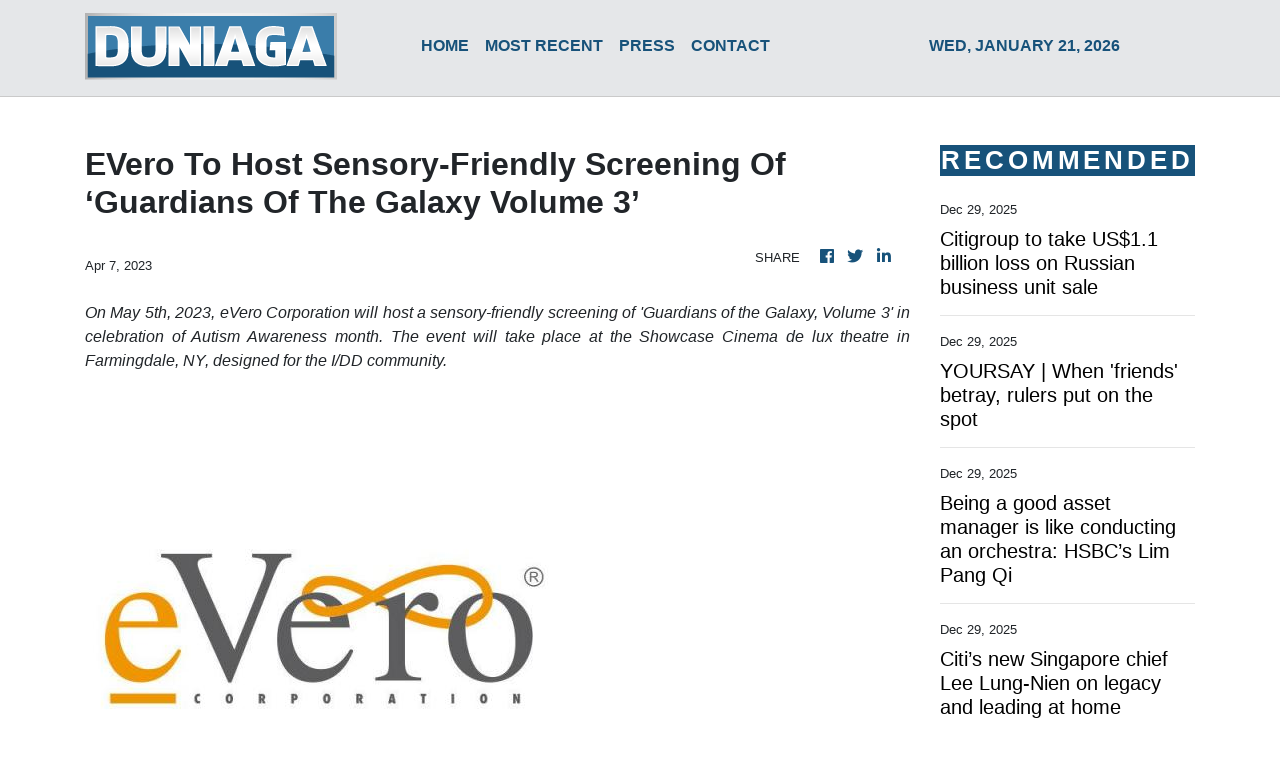

--- FILE ---
content_type: text/html; charset=utf-8
request_url: https://us-central1-vertical-news-network.cloudfunctions.net/get/fetch-include-rss
body_size: 15806
content:
[
  {
    "id": 109814465,
    "title": "Muhyiddin: I resign as Perikatan chief",
    "summary": "PETALING JAYA: Tan Sri Muhyiddin Yassin has confirmed that he is stepping down as Perikatan Nasional chief. Read full story",
    "slug": "muhyiddin-i-resign-as-perikatan-chief",
    "link": "https://www.thestar.com.my/news/nation/2025/12/30/muhyiddin-i-resign-as-perikatan-chief",
    "date_published": "2025-12-30T01:16:00.000Z",
    "images": "https://apicms.thestar.com.my/uploads/images/2025/12/30/3696284.jpg",
    "categories": "1558",
    "img_id": "0",
    "caption": "",
    "country": "Malaysia",
    "source_type": "rss",
    "source": "The Stars"
  },
  {
    "id": 109813979,
    "title": "Market remains subdued in penultimate trading day of 2025",
    "summary": "KUALA LUMPUR: The domestic market is expected to remain range-bound in the final days of 2025 trading, with a prevailing cautious sentiment amid a lack of buying catalysts. Read full story",
    "slug": "market-remains-subdued-in-penultimate-trading-day-of-2025",
    "link": "https://www.thestar.com.my/business/business-news/2025/12/30/market-remains-subdued-in-penultimate-trading-day-of-2025",
    "date_published": "2025-12-30T01:15:00.000Z",
    "images": "https://apicms.thestar.com.my/uploads/images/2025/12/30/3696282.jpg",
    "categories": "353,577,598,1155,1157,1158,1245,1941,1962",
    "img_id": "0",
    "caption": "",
    "country": "Malaysia",
    "source_type": "rss",
    "source": "The Stars"
  },
  {
    "id": 109814466,
    "title": "Muhyiddin reportedly offers to step down as Perikatan chief",
    "summary": "PETALING JAYA: There are unconfirmed reports that Tan Sri Muhyiddin Yassin has offered to step down as Perikatan Nasional chief. Read full story",
    "slug": "muhyiddin-reportedly-offers-to-step-down-as-perikatan-chief",
    "link": "https://www.thestar.com.my/news/nation/2025/12/30/muhyiddin-reportedly-offers-to-step-down-as-perikatan-chief",
    "date_published": "2025-12-30T00:39:00.000Z",
    "images": "https://apicms.thestar.com.my/uploads/images/2025/12/30/3696279.jpg",
    "categories": "1558",
    "img_id": "0",
    "caption": "",
    "country": "Malaysia",
    "source_type": "rss",
    "source": "The Stars"
  },
  {
    "id": 109813980,
    "title": "Trading ideas: Velesto, Maxis, Infomina, Awantec, Willowglen, Silver Ridge, Perdana, Hume cement, Shin Yang, D&amp;O, Powerwell, Kee Ming, Kim Loong, Crescendo",
    "summary": "KUALA LUMPUR: Here is a recap of the announcements that made headlines in Corporate Malaysia. Read full story",
    "slug": "trading-ideas-velesto-maxis-infomina-awantec-willowglen-silver-ridge-perdana-hume-cement-shin-yang-dampo-powerwell-kee-ming-kim-loong-crescendo",
    "link": "https://www.thestar.com.my/business/business-news/2025/12/30/trading-ideas-velesto-maxis-infomina-awantec-willowglen-silver-ridge-perdana-hume-cement-shin-yang-do-powerwell-kee-ming-kim-loong-crescendo",
    "date_published": "2025-12-30T00:25:00.000Z",
    "images": "https://apicms.thestar.com.my/uploads/images/2025/12/30/3696277.jpg",
    "categories": "353,577,598,1155,1157,1158,1245,1941,1962",
    "img_id": "0",
    "caption": "",
    "country": "Malaysia",
    "source_type": "rss",
    "source": "The Stars"
  },
  {
    "id": 109813981,
    "title": "Oil jumps 2% as investors weigh Ukraine talks against supply outlook",
    "summary": "OIL prices rose by more than $1 on Monday as investors weighed talks between the U.S. and Ukrainian presidents on a possible deal to end the war in Ukraine against potential oil supply disruption in the Middle East. Read full story",
    "slug": "oil-jumps-2-as-investors-weigh-ukraine-talks-against-supply-outlook",
    "link": "https://www.thestar.com.my/business/business-news/2025/12/30/oil-jumps-2-as-investors-weigh-ukraine-talks-against-supply-outlook",
    "date_published": "2025-12-30T00:22:00.000Z",
    "images": "https://apicms.thestar.com.my/uploads/images/2025/12/30/3696276.jpeg",
    "categories": "353,577,598,1155,1157,1158,1245,1941,1962",
    "img_id": "0",
    "caption": "",
    "country": "Malaysia",
    "source_type": "rss",
    "source": "The Stars"
  },
  {
    "id": 109813982,
    "title": "US stocks close below record highs, world indexes set for double-digit 2025 gains",
    "summary": "NEW YORK: U.S. stocks dipped on Monday and gold tumbled from all-time highs at the top of a holiday-shortened week. Read full story",
    "slug": "us-stocks-close-below-record-highs-world-indexes-set-for-doubledigit-2025-gains",
    "link": "https://www.thestar.com.my/business/business-news/2025/12/30/us-stocks-close-below-record-highs-world-indexes-set-for-double-digit-2025-gains",
    "date_published": "2025-12-30T00:20:00.000Z",
    "images": "https://apicms.thestar.com.my/uploads/images/2025/12/30/3696275.JPG",
    "categories": "353,577,598,1155,1157,1158,1245,1941,1962",
    "img_id": "0",
    "caption": "",
    "country": "Malaysia",
    "source_type": "rss",
    "source": "The Stars"
  },
  {
    "id": 109810134,
    "title": "Citigroup to take US$1.1 billion loss on Russian business unit sale",
    "summary": "Other lenders have also scaled back, with Goldman Sachs gaining approval earlier this year to sell its business in Russia",
    "slug": "citigroup-to-take-us11-billion-loss-on-russian-business-unit-sale",
    "link": "https://www.businesstimes.com.sg/companies-markets/banking-finance/citigroup-take-us1-1-billion-loss-russian-business-unit-sale",
    "date_published": "2025-12-29T23:34:09.000Z",
    "images": "",
    "categories": "353,577,598,1155,1157,1158,1245,1941,1962",
    "img_id": "0",
    "caption": "",
    "country": "Singapore",
    "source_type": "rss",
    "source": "The Business Times"
  },
  {
    "id": 109803219,
    "title": "YOURSAY | When 'friends' betray, rulers put on the spot",
    "summary": "'Who was behind the broker who got reps to sign SDs against then-MB?'",
    "slug": "yoursay-when-friends-betray-rulers-put-on-the-spot",
    "link": "https://www.malaysiakini.com/news/764531",
    "date_published": "2025-12-29T23:32:59.000Z",
    "images": "",
    "categories": "1558",
    "img_id": "0",
    "caption": "",
    "country": "Malaysia",
    "source_type": "rss",
    "source": "Malaysia Kini"
  },
  {
    "id": 109810136,
    "title": "Being a good asset manager is like conducting an orchestra: HSBC’s Lim Pang Qi",
    "summary": "As HSBC Asset Management’s CEO for South-east Asia and Singapore, he ensures the bank’s teams gel and tracks changes in clients’ needs",
    "slug": "being-a-good-asset-manager-is-like-conducting-an-orchestra-hsbcs-lim-pang-qi",
    "link": "https://www.businesstimes.com.sg/companies-markets/being-good-asset-manager-conducting-orchestra-hsbcs-lim-pang-qi",
    "date_published": "2025-12-29T23:00:00.000Z",
    "images": "",
    "categories": "353,577,598,1155,1157,1158,1245,1941,1962",
    "img_id": "0",
    "caption": "",
    "country": "Singapore",
    "source_type": "rss",
    "source": "The Business Times"
  },
  {
    "id": 109810135,
    "title": "Citi’s new Singapore chief Lee Lung-Nien on legacy and leading at home",
    "summary": "‘I want to be remembered as a good mentor,’ says the 35-year Citi veteran",
    "slug": "citis-new-singapore-chief-lee-lungnien-on-legacy-and-leading-at-home",
    "link": "https://www.businesstimes.com.sg/companies-markets/citis-new-singapore-chief-lee-lung-nien-legacy-and-leading-home",
    "date_published": "2025-12-29T23:00:00.000Z",
    "images": "",
    "categories": "353,577,598,1155,1157,1158,1245,1941,1962",
    "img_id": "0",
    "caption": "",
    "country": "Singapore",
    "source_type": "rss",
    "source": "The Business Times"
  },
  {
    "id": 109803220,
    "title": "Authorities warn M'sian digital assets open door to money launderers",
    "summary": "Call for stronger rules as criminals exploit crypto platforms.",
    "slug": "authorities-warn-msian-digital-assets-open-door-to-money-launderers",
    "link": "https://www.malaysiakini.com/news/764530",
    "date_published": "2025-12-29T23:00:00.000Z",
    "images": "",
    "categories": "1558",
    "img_id": "0",
    "caption": "",
    "country": "Malaysia",
    "source_type": "rss",
    "source": "Malaysia Kini"
  },
  {
    "id": 109814474,
    "title": "Segamat folk on edge after quake, rising floods",
    "summary": "SEGAMAT: A mild earthquake on Sunday morning, followed by afternoon flooding caused by heavy rain and rising river levels, left residents here and in nearby areas feeling anxious. Read full story",
    "slug": "segamat-folk-on-edge-after-quake-rising-floods",
    "link": "https://www.thestar.com.my/news/nation/2025/12/30/segamat-folk-on-edge-after-quake-rising-floods",
    "date_published": "2025-12-29T16:00:00.000Z",
    "images": "https://apicms.thestar.com.my/uploads/images/2025/12/30/3695969.jpg",
    "categories": "1558",
    "img_id": "0",
    "caption": "",
    "country": "Malaysia",
    "source_type": "rss",
    "source": "The Stars"
  },
  {
    "id": 109814473,
    "title": "Orang Asli families opt for hilltop shelters to escape deluge",
    "summary": "GUA MUSANG: Some 200 Orang Asli from 30 families in Kampung Pasir Linggi, Pos Lebir, here have chosen not to return to their homes, even though the floods in their area fully receded last month Read full story",
    "slug": "orang-asli-families-opt-for-hilltop-shelters-to-escape-deluge",
    "link": "https://www.thestar.com.my/news/nation/2025/12/30/orang-asli-families-opt-for-hilltop-shelters-to-escape-deluge",
    "date_published": "2025-12-29T16:00:00.000Z",
    "images": "https://cdn.thestar.com.my/Themes/img/tsol-default-image2023.png",
    "categories": "1558",
    "img_id": "0",
    "caption": "",
    "country": "Malaysia",
    "source_type": "rss",
    "source": "The Stars"
  },
  {
    "id": 109814472,
    "title": "Monsoon to lash from Jan 1 to 5",
    "summary": "KUALA LUMPUR: The Malaysian Meteorological Department (MetMalaysia) has forecast a monsoon surge affecting the country from Jan 1 to 5. Read full story",
    "slug": "monsoon-to-lash-from-jan-1-to-5",
    "link": "https://www.thestar.com.my/news/nation/2025/12/30/monsoon-to-lash-from-jan-1-to-5",
    "date_published": "2025-12-29T16:00:00.000Z",
    "images": "https://cdn.thestar.com.my/Themes/img/tsol-default-image2023.png",
    "categories": "1558",
    "img_id": "0",
    "caption": "",
    "country": "Malaysia",
    "source_type": "rss",
    "source": "The Stars"
  },
  {
    "id": 109814471,
    "title": "MMA warns against dangers of ‘Dr’ title misuse ",
    "summary": "PETALING JAYA: The use of the title \"Dr\" must not mislead the public into believing a person is legally qualified or authorised to practise medicine, says the Malaysian Medical Association (MMA). Read full story",
    "slug": "mma-warns-againstdangers-ofdr-title-misuse",
    "link": "https://www.thestar.com.my/news/nation/2025/12/30/mma-warns-againstdangers-ofdr-title-misuse",
    "date_published": "2025-12-29T16:00:00.000Z",
    "images": "https://cdn.thestar.com.my/Themes/img/tsol-default-image2023.png",
    "categories": "1558",
    "img_id": "0",
    "caption": "",
    "country": "Malaysia",
    "source_type": "rss",
    "source": "The Stars"
  },
  {
    "id": 109814470,
    "title": "Milestones for water and energy sectors",
    "summary": "KUALA LUMPUR: Significant achievements have been made in strengthening the country's water and energy sectors over the 2024-2025 period, it was revealed. Read full story",
    "slug": "milestones-for-water-and-energy-sectors",
    "link": "https://www.thestar.com.my/news/nation/2025/12/30/milestones-for-water-and-energy-sectors",
    "date_published": "2025-12-29T16:00:00.000Z",
    "images": "https://apicms.thestar.com.my/uploads/images/2025/12/30/3696266.jpg",
    "categories": "1558",
    "img_id": "0",
    "caption": "",
    "country": "Malaysia",
    "source_type": "rss",
    "source": "The Stars"
  },
  {
    "id": 109814469,
    "title": "All-state tour for youth and sports",
    "summary": "ALOR SETAR: Youth and Sports Minister Dr Mohammed Taufiq Johari will tour all states to monitor and assess needs to strengthen grassroots youth and sports development. Read full story",
    "slug": "allstate-tour-for-youth-and-sports",
    "link": "https://www.thestar.com.my/news/nation/2025/12/30/all-state-tour-for-youth-and-sports",
    "date_published": "2025-12-29T16:00:00.000Z",
    "images": "https://apicms.thestar.com.my/uploads/images/2025/12/30/3695978.JPG",
    "categories": "1558",
    "img_id": "0",
    "caption": "",
    "country": "Malaysia",
    "source_type": "rss",
    "source": "The Stars"
  },
  {
    "id": 109814468,
    "title": "FROM DREAMS TO CAREERS",
    "summary": "FOR Angeliana Ubau Anak Winston Tachil, the dream of studying overseas once felt out of reach. Read full story",
    "slug": "from-dreams-to-careers",
    "link": "https://www.thestar.com.my/news/nation/2025/12/30/from-dreams-to-careers",
    "date_published": "2025-12-29T16:00:00.000Z",
    "images": "https://apicms.thestar.com.my/uploads/images/2025/12/30/3695919.jpg",
    "categories": "1558",
    "img_id": "0",
    "caption": "",
    "country": "Malaysia",
    "source_type": "rss",
    "source": "The Stars"
  },
  {
    "id": 109814467,
    "title": "Lanterns light up Putrajaya",
    "summary": "Organisers set up dazzling decorations for this year's celebration. Read full story",
    "slug": "lanterns-light-up-putrajaya",
    "link": "https://www.thestar.com.my/news/nation/2025/12/30/lanterns-light-up-putrajaya",
    "date_published": "2025-12-29T16:00:00.000Z",
    "images": "https://apicms.thestar.com.my/uploads/images/2025/12/30/3695692.JPG",
    "categories": "1558",
    "img_id": "0",
    "caption": "",
    "country": "Malaysia",
    "source_type": "rss",
    "source": "The Stars"
  },
  {
    "id": 109803213,
    "title": "55 vehicles worth RM7.12mil seized in Labuan",
    "summary": "LABUAN: The Customs Department here seized 55 vehicles worth RM7.12mil following a series of enforcement operations in Sabah and Sarawak from January to Dec 29 this year. Read full story",
    "slug": "55-vehicles-worth-rm712milseized-in-labuan",
    "link": "https://www.thestar.com.my/news/nation/2025/12/30/55-vehicles-worth-rm712milseized-in-labuan",
    "date_published": "2025-12-29T16:00:00.000Z",
    "images": "https://apicms.thestar.com.my/uploads/images/2025/12/30/3696216.jpg",
    "categories": "1558",
    "img_id": "0",
    "caption": "",
    "country": "Malaysia",
    "source_type": "rss",
    "source": "The Stars"
  },
  {
    "id": 109803212,
    "title": "‘Addiction to drugs affects all levels of society’",
    "summary": "KOTA BARU: The perception that drug addiction affects only the poor or underprivileged is inaccurate, says the Kelantan National Association for the Prevention of Drug Abuse. Read full story",
    "slug": "addiction-to-drugs-affects-all-levels-of-society",
    "link": "https://www.thestar.com.my/news/nation/2025/12/30/addiction-to-drugs-affects-all-levels-of-society",
    "date_published": "2025-12-29T16:00:00.000Z",
    "images": "https://cdn.thestar.com.my/Themes/img/tsol-default-image2023.png",
    "categories": "1558",
    "img_id": "0",
    "caption": "",
    "country": "Malaysia",
    "source_type": "rss",
    "source": "The Stars"
  },
  {
    "id": 109803211,
    "title": "Gurney Bridge – a sight to behold",
    "summary": "GEORGE TOWN: It's a sight previously unseen unless you were on a boat at sea. Read full story",
    "slug": "gurney-bridge-a-sight-to-behold",
    "link": "https://www.thestar.com.my/news/nation/2025/12/30/gurney-bridge---a-sight-to-behold",
    "date_published": "2025-12-29T16:00:00.000Z",
    "images": "https://apicms.thestar.com.my/uploads/images/2025/12/30/3695961.jpg",
    "categories": "1558",
    "img_id": "0",
    "caption": "",
    "country": "Malaysia",
    "source_type": "rss",
    "source": "The Stars"
  },
  {
    "id": 109803210,
    "title": "Nurse’s sacrifice brings hope to sick nephew",
    "summary": "A NURSE in Johor Baru has volunteered to donate part of her liver to save her eight-year-old nephew, who suffers from a rare liver disease. Read full story",
    "slug": "nurses-sacrifice-brings-hope-to-sick-nephew",
    "link": "https://www.thestar.com.my/news/nation/2025/12/30/nurses-sacrifice-brings-hope-to-sick-nephew",
    "date_published": "2025-12-29T16:00:00.000Z",
    "images": "https://apicms.thestar.com.my/uploads/images/2025/12/30/3696225.jpg",
    "categories": "1558",
    "img_id": "0",
    "caption": "",
    "country": "Malaysia",
    "source_type": "rss",
    "source": "The Stars"
  },
  {
    "id": 109803209,
    "title": "‘Durian tsunami’ sees big drop in musang king prices",
    "summary": "THE price of musang king durian in Malaysia has fallen to a 10-year low at just about RM10 per kg, causing orchard owners to suffer losses this month, reported Sin Chew Daily. Read full story",
    "slug": "durian-tsunami-sees-big-drop-in-musang-king-prices",
    "link": "https://www.thestar.com.my/news/nation/2025/12/30/durian-tsunami-sees-big-drop-in-musang-king-prices",
    "date_published": "2025-12-29T16:00:00.000Z",
    "images": "https://apicms.thestar.com.my/uploads/images/2025/12/30/3696228.jpg",
    "categories": "1558",
    "img_id": "0",
    "caption": "",
    "country": "Malaysia",
    "source_type": "rss",
    "source": "The Stars"
  },
  {
    "id": 109803208,
    "title": "85 temples facing land, legal issues",
    "summary": "SOME 85 Hindu temples are facing land and legal issues in Johor Baru, Malaysia Nanban reported. Read full story",
    "slug": "85-temples-facing-land-legal-issues",
    "link": "https://www.thestar.com.my/news/nation/2025/12/30/85-temples-facing-land-legal-issues",
    "date_published": "2025-12-29T16:00:00.000Z",
    "images": "https://apicms.thestar.com.my/uploads/images/2025/12/30/3696229.jpg",
    "categories": "1558",
    "img_id": "0",
    "caption": "",
    "country": "Malaysia",
    "source_type": "rss",
    "source": "The Stars"
  },
  {
    "id": 109803207,
    "title": "One dead, one hurt in m-cycle and cow collision",
    "summary": "JASIN: A motorcyclist was killed, and another was injured after their motorcycles collided with a cow on the Alor Gajah-Melaka Tengah-Jasin (AMJ) Highway at Serkam. Read full story",
    "slug": "one-dead-one-hurt-in-mcycle-and-cow-collision",
    "link": "https://www.thestar.com.my/news/nation/2025/12/30/one-dead-one-hurt-in-m-cycle-and-cow-collision",
    "date_published": "2025-12-29T16:00:00.000Z",
    "images": "https://apicms.thestar.com.my/uploads/images/2025/12/30/3696242.jpg",
    "categories": "1558",
    "img_id": "0",
    "caption": "",
    "country": "Malaysia",
    "source_type": "rss",
    "source": "The Stars"
  },
  {
    "id": 109803206,
    "title": "One man’s debt is another man’s pain of red paint",
    "summary": "JOHOR BARU: A technician's home and cars were splashed with red paint by loan sharks who harassed him for debts owed by a previous homeowner. Read full story",
    "slug": "one-mans-debt-is-another-mans-pain-of-red-paint",
    "link": "https://www.thestar.com.my/news/nation/2025/12/30/one-mans-debt-is-another-mans-pain-of-red-paint",
    "date_published": "2025-12-29T16:00:00.000Z",
    "images": "https://apicms.thestar.com.my/uploads/images/2025/12/30/3696245.jpg",
    "categories": "1558",
    "img_id": "0",
    "caption": "",
    "country": "Malaysia",
    "source_type": "rss",
    "source": "The Stars"
  },
  {
    "id": 109803205,
    "title": "Red flag over fast car and fast cash",
    "summary": "PETALING JAYA: Graft busters have summoned a former minister on suspicion of receiving a RM5mil bribe and a Lamborghini. Read full story",
    "slug": "red-flag-over-fast-car-and-fast-cash",
    "link": "https://www.thestar.com.my/news/nation/2025/12/30/red-flag-over-fast-car-and-fast-cash",
    "date_published": "2025-12-29T16:00:00.000Z",
    "images": "https://apicms.thestar.com.my/uploads/images/2025/12/30/3696246.jpg",
    "categories": "1558",
    "img_id": "0",
    "caption": "",
    "country": "Malaysia",
    "source_type": "rss",
    "source": "The Stars"
  },
  {
    "id": 109803204,
    "title": "MACC seizes luxury items from senior army officer’s home",
    "summary": "PETALING JAYA:  Several high-value items, including luxury watches and handbags, were seized following searches at the Malaysian Army office and a senior military officer's residence. Read full story",
    "slug": "macc-seizes-luxury-items-from-senior-army-officers-home",
    "link": "https://www.thestar.com.my/news/nation/2025/12/30/macc-seizes-luxury-items-from-senior-army-officers-home",
    "date_published": "2025-12-29T16:00:00.000Z",
    "images": "https://apicms.thestar.com.my/uploads/images/2025/12/30/3696247.jpg",
    "categories": "1558",
    "img_id": "0",
    "caption": "",
    "country": "Malaysia",
    "source_type": "rss",
    "source": "The Stars"
  },
  {
    "id": 109802743,
    "title": "eCommerce service quality to bolster growth ",
    "summary": "KUALA LUMPUR: Malaysia's eCommerce sector remains resilient despite shifting consumer behaviour and global economic uncertainty, with the next phase of growth expected to focus more on execution than expansion, particularly in providing consistent, affordable, and reliable services. Read full story",
    "slug": "ecommerce-service-quality-to-bolster-growth",
    "link": "https://www.thestar.com.my/business/business-news/2025/12/30/ecommerce-service-quality-to-bolster-growth",
    "date_published": "2025-12-29T16:00:00.000Z",
    "images": "https://apicms.thestar.com.my/uploads/images/2025/12/30/3696226.jpg",
    "categories": "353,577,598,1155,1157,1158,1245,1941,1962",
    "img_id": "0",
    "caption": "",
    "country": "Malaysia",
    "source_type": "rss",
    "source": "The Stars"
  },
  {
    "id": 109802742,
    "title": "China’s solar additions rise to six-month high",
    "summary": "BEIJING: China's solar installations in November surged to the highest in six months, extending an end-of-year recovery. Read full story",
    "slug": "chinas-solar-additions-rise-to-sixmonth-high",
    "link": "https://www.thestar.com.my/business/business-news/2025/12/30/chinas-solar-additions-rise-to-six-month-high",
    "date_published": "2025-12-29T16:00:00.000Z",
    "images": "https://apicms.thestar.com.my/uploads/images/2025/12/30/3696224.jpeg",
    "categories": "353,577,598,1155,1157,1158,1245,1941,1962",
    "img_id": "0",
    "caption": "",
    "country": "Malaysia",
    "source_type": "rss",
    "source": "The Stars"
  },
  {
    "id": 109802741,
    "title": "EV slowdown to hit China lithium batteries",
    "summary": "SHANGHAI: Demand for Chinese lithium batteries will likely slump in early 2026 due to an expected tumble in domestic electric vehicle (EV) sales and slowing battery exports, the secretary general of China's passenger car association says. Read full story",
    "slug": "ev-slowdown-to-hit-china-lithium-batteries",
    "link": "https://www.thestar.com.my/business/business-news/2025/12/30/ev-slowdown-to-hit-china-lithium-batteries",
    "date_published": "2025-12-29T16:00:00.000Z",
    "images": "https://apicms.thestar.com.my/uploads/images/2025/12/30/3696222.jpg",
    "categories": "353,577,598,1155,1157,1158,1245,1941,1962",
    "img_id": "0",
    "caption": "",
    "country": "Malaysia",
    "source_type": "rss",
    "source": "The Stars"
  },
  {
    "id": 109802740,
    "title": "From Glencore trader to Indonesia’s nickel king",
    "summary": "JAKARTA: He's the biggest trader in the world's top producer of nickel, a metal that's powering the shift to batteries and electric cars. Read full story",
    "slug": "from-glencore-trader-to-indonesias-nickel-king",
    "link": "https://www.thestar.com.my/business/business-news/2025/12/30/from-glencore-trader-to-indonesias-nickel-king",
    "date_published": "2025-12-29T16:00:00.000Z",
    "images": "https://apicms.thestar.com.my/uploads/images/2025/12/30/3695902.jpeg",
    "categories": "353,577,598,1155,1157,1158,1245,1941,1962",
    "img_id": "0",
    "caption": "",
    "country": "Malaysia",
    "source_type": "rss",
    "source": "The Stars"
  },
  {
    "id": 109802739,
    "title": "A look back at the  11 big trades of 2025",
    "summary": "NEW YORK: It was another year of high conviction bets – and fast reversals. Read full story",
    "slug": "a-look-back-at-the-11-big-trades-of-2025",
    "link": "https://www.thestar.com.my/business/business-news/2025/12/30/a-look-back-at-the-11-big-trades-of-2025",
    "date_published": "2025-12-29T16:00:00.000Z",
    "images": "https://apicms.thestar.com.my/uploads/images/2025/12/30/3695900.jpg",
    "categories": "353,577,598,1155,1157,1158,1245,1941,1962",
    "img_id": "0",
    "caption": "",
    "country": "Malaysia",
    "source_type": "rss",
    "source": "The Stars"
  },
  {
    "id": 109802738,
    "title": "Louis Gerstner, CEO credited with turning around IBM, dies at 83",
    "summary": "NEW YORK: Louis Gerstner, who took over International Business Machines (IBM) Corp when it was on its deathbed and resuscitated it as a technology industry leader, died Saturday. He was 83. Read full story",
    "slug": "louis-gerstner-ceo-credited-with-turning-around-ibm-dies-at-83",
    "link": "https://www.thestar.com.my/business/business-news/2025/12/30/louis-gerstner-ceo-credited-with-turning-around-ibm-dies-at-83",
    "date_published": "2025-12-29T16:00:00.000Z",
    "images": "https://apicms.thestar.com.my/uploads/images/2025/12/30/3696218.jpg",
    "categories": "353,577,598,1155,1157,1158,1245,1941,1962",
    "img_id": "0",
    "caption": "",
    "country": "Malaysia",
    "source_type": "rss",
    "source": "The Stars"
  },
  {
    "id": 109802737,
    "title": "Wall Street’s old guard takes control of rivalry",
    "summary": "NEW YORK: The head of a giant Wall Street bank was dining with a buy-side rival when the investor casually called banks \"utilities\". Read full story",
    "slug": "wall-streets-old-guard-takes-control-of-rivalry",
    "link": "https://www.thestar.com.my/business/business-news/2025/12/30/wall-streets-old-guard-takes-control-of-rivalry",
    "date_published": "2025-12-29T16:00:00.000Z",
    "images": "https://apicms.thestar.com.my/uploads/images/2025/12/30/3695898.JPG",
    "categories": "353,577,598,1155,1157,1158,1245,1941,1962",
    "img_id": "0",
    "caption": "",
    "country": "Malaysia",
    "source_type": "rss",
    "source": "The Stars"
  },
  {
    "id": 109802736,
    "title": "Inside Beijing’s bid to tame the global iron ore market",
    "summary": "CHINA'S state iron ore buyer is using increasingly hardball tactics against mining giants such as BHP to tighten its grip on the US$132bil seaborne market and extract better terms for steel mills, just as a giant new source of supply is set to strengthen its hand. Read full story",
    "slug": "inside-beijings-bid-to-tame-the-global-iron-ore-market",
    "link": "https://www.thestar.com.my/business/business-news/2025/12/30/inside-beijings-bid-to-tame-the-global-iron-ore-market",
    "date_published": "2025-12-29T16:00:00.000Z",
    "images": "https://apicms.thestar.com.my/uploads/images/2025/12/30/3696217.jpg",
    "categories": "353,577,598,1155,1157,1158,1245,1941,1962",
    "img_id": "0",
    "caption": "",
    "country": "Malaysia",
    "source_type": "rss",
    "source": "The Stars"
  },
  {
    "id": 109802735,
    "title": "Investors are flying blind into the ‘golden age’",
    "summary": "TEN years ago I praised a book by Mervyn King, former governor of the Bank of England, on the subject of \"radical uncertainty.\" Back then, I agreed with King that radical uncertainty – the kind that statistical analysis can't deal with – was a pressing issue for financial regulators. Read full story",
    "slug": "investors-are-flying-blind-into-the-golden-age",
    "link": "https://www.thestar.com.my/business/business-news/2025/12/30/investors-are-flying-blind-into-the-golden-age",
    "date_published": "2025-12-29T16:00:00.000Z",
    "images": "https://apicms.thestar.com.my/uploads/images/2025/12/30/3696213.JPG",
    "categories": "353,577,598,1155,1157,1158,1245,1941,1962",
    "img_id": "0",
    "caption": "",
    "country": "Malaysia",
    "source_type": "rss",
    "source": "The Stars"
  },
  {
    "id": 109802734,
    "title": "Hong Leong Industries aims for continuing growth",
    "summary": "PETALING JAYA: Hong Leong Industries Bhd (HLIB) is preparing to commission a new automated tile production line next year, says its chairman Datuk Kwek Leng San. Read full story",
    "slug": "hong-leong-industries-aims-for-continuing-growth",
    "link": "https://www.thestar.com.my/business/business-news/2025/12/30/hong-leong-industries-aims-for-continuing-growth",
    "date_published": "2025-12-29T16:00:00.000Z",
    "images": "https://apicms.thestar.com.my/uploads/images/2025/12/30/3696209.JPG",
    "categories": "353,577,598,1155,1157,1158,1245,1941,1962",
    "img_id": "0",
    "caption": "",
    "country": "Malaysia",
    "source_type": "rss",
    "source": "The Stars"
  },
  {
    "id": 109763076,
    "title": "Kertau-Kuala Wau road in Chenor temporarily closed to heave vehicles due to sinkhole, say cops",
    "summary": "KUANTAN: The Kertau-Kuala Wau road in Chenor, near Maran has been temporarily closed to heavy vehicles following a sinkhole incident at Kampung Peijing, Chenor, on Monday (Dec 29). Read full story",
    "slug": "kertaukuala-wau-road-in-chenor-temporarily-closed-to-heave-vehicles-due-to-sinkhole-say-cops",
    "link": "https://www.thestar.com.my/news/nation/2025/12/29/kertau-kuala-wau-road-in-chenor-temporarily-closed-to-heave-vehicles-due-to-sinkhole-say-cops",
    "date_published": "2025-12-29T14:13:00.000Z",
    "images": "https://apicms.thestar.com.my/uploads/images/2025/12/29/3695779.jpg",
    "categories": "1558",
    "img_id": "0",
    "caption": "",
    "country": "Malaysia",
    "source_type": "rss",
    "source": "The Stars"
  },
  {
    "id": 109763077,
    "title": "Malaysia&#039;s Asean chairmanship strengthened regional unity amid global uncertainty, says Anwar",
    "summary": "KUALA LUMPUR: Malaysia assumed the Asean chair at a time when the world was gripped by anxiety and uncertainty, yet the region chose to remain anchored in the spirit of togetherness, dialogue and mutual respect, says Datuk Seri Anwar Ibrahim. Read full story",
    "slug": "malaysia039s-asean-chairmanship-strengthened-regional-unity-amid-global-uncertainty-says-anwar",
    "link": "https://www.thestar.com.my/news/nation/2025/12/29/malaysia039s-asean-chairmanship-strengthened-regional-unity-amid-global-uncertainty-says-anwar",
    "date_published": "2025-12-29T13:55:00.000Z",
    "images": "https://apicms.thestar.com.my/uploads/images/2025/12/29/3695764.jpg",
    "categories": "1558",
    "img_id": "0",
    "caption": "",
    "country": "Malaysia",
    "source_type": "rss",
    "source": "The Stars"
  },
  {
    "id": 109754043,
    "title": "SAR op for missing angler suspended, to resume if new leads emerge",
    "summary": "BUKIT MERTAJAM: The search and rescue (SAR) operation for a man reported missing while fishing near Jalan Ban Sungai Belanak, Juru, here since Saturday (Dec 27) has been suspended pending new leads. Read full story",
    "slug": "sar-op-for-missing-angler-suspended-to-resume-if-new-leads-emerge",
    "link": "https://www.thestar.com.my/news/nation/2025/12/29/sar-op-for-missing-angler-suspended-to-resume-if-new-leads-emerge",
    "date_published": "2025-12-29T13:42:00.000Z",
    "images": "https://apicms.thestar.com.my/uploads/images/2025/12/29/3695758.jpg",
    "categories": "1558",
    "img_id": "0",
    "caption": "",
    "country": "Malaysia",
    "source_type": "rss",
    "source": "The Stars"
  },
  {
    "id": 109754044,
    "title": "Two Ipoh fires raze six flats, four terrace houses",
    "summary": "IPOH: Two separate fires broke out here within a single day on Monday (Dec 29) destroying several homes and leaving multiple families affected, though no casualties were reported in either incident. Read full story",
    "slug": "two-ipoh-fires-raze-six-flats-four-terrace-houses",
    "link": "https://www.thestar.com.my/news/nation/2025/12/29/two-ipoh-fires-raze-six-flats-four-terrace-houses",
    "date_published": "2025-12-29T13:16:00.000Z",
    "images": "https://apicms.thestar.com.my/uploads/images/2025/12/29/3695719.png",
    "categories": "1558",
    "img_id": "0",
    "caption": "",
    "country": "Malaysia",
    "source_type": "rss",
    "source": "The Stars"
  },
  {
    "id": 109758513,
    "title": "Six drivers to be charged over speeding involving heavy commercial vehicles in Singapore",
    "summary": "Offenders, including drivers of buses and cement mixers, were caught between August and October this year",
    "slug": "six-drivers-to-be-charged-over-speeding-involving-heavy-commercial-vehicles-in-singapore",
    "link": "https://www.businesstimes.com.sg/singapore/six-drivers-be-charged-over-speeding-involving-heavy-commercial-vehicles-singapore",
    "date_published": "2025-12-29T13:12:30.000Z",
    "images": "",
    "categories": "1558",
    "img_id": "0",
    "caption": "",
    "country": "Singapore",
    "source_type": "rss",
    "source": "The Business Times"
  },
  {
    "id": 109754045,
    "title": "Ex-minister spends seven hours giving statement to MACC over alleged RM5mil bribe, supercar",
    "summary": "PUTRAJAYA: A former minister suspected of being linked to corruption relating to billboard projects and land transfers spent more than seven hours giving his statement to the Malaysian Anti-Corruption Commission (MACC) on Monday (Dec 29), Sinar Harian reports. Read full story",
    "slug": "exminister-spends-seven-hours-giving-statement-to-macc-over-alleged-rm5mil-bribe-supercar",
    "link": "https://www.thestar.com.my/news/nation/2025/12/29/ex-minister-spends-seven-hours-giving-statement-to-macc-over-alleged-rm5mil-bribe-supercar",
    "date_published": "2025-12-29T12:42:00.000Z",
    "images": "https://apicms.thestar.com.my/uploads/images/2025/12/29/3695607.jpg",
    "categories": "1558",
    "img_id": "0",
    "caption": "",
    "country": "Malaysia",
    "source_type": "rss",
    "source": "The Stars"
  },
  {
    "id": 109754046,
    "title": "Storm warning: Thunderstorms, heavy rain expected in six states, one FT until 10pm",
    "summary": "KUALA LUMPUR: The Malaysian Meteorological Department (MetMalaysia) has issued a weather warning, with thunderstorms and heavy rain forecast in six states and the Federal Territory of Labuan until 10pm Monday (Dec 29). Read full story",
    "slug": "storm-warning-thunderstorms-heavy-rain-expected-in-six-states-one-ft-until-10pm",
    "link": "https://www.thestar.com.my/news/nation/2025/12/29/storm-warning-thunderstorms-heavy-rain-expected-in-six-states-one-ft-until-10pm",
    "date_published": "2025-12-29T12:07:00.000Z",
    "images": "https://apicms.thestar.com.my/uploads/images/2025/12/29/3695574.jpeg",
    "categories": "1558",
    "img_id": "0",
    "caption": "",
    "country": "Malaysia",
    "source_type": "rss",
    "source": "The Stars"
  },
  {
    "id": 109743303,
    "title": "Hume Cement appoints William Tan as group managing director",
    "summary": "KUALA LUMPUR: Hume Cement Industries Bhd has appointed William Tan Kok Siang as its group managing director, effective Jan 1, 2026. Read full story",
    "slug": "hume-cement-appoints-william-tan-as-group-managing-director",
    "link": "https://www.thestar.com.my/business/business-news/2025/12/29/hume-cement-appoints-william-tan-as-group-managing-director",
    "date_published": "2025-12-29T11:26:00.000Z",
    "images": "https://apicms.thestar.com.my/uploads/images/2025/12/29/3695527.JPG",
    "categories": "353,577,598,1155,1157,1158,1245,1941,1962",
    "img_id": "0",
    "caption": "",
    "country": "Malaysia",
    "source_type": "rss",
    "source": "The Stars"
  },
  {
    "id": 109743304,
    "title": "COP30: TNB a critical enabler to advance regional energy cooperation via Asean power grid",
    "summary": "KUALA LUMPUR: As one of the key utilities within the ASEAN Power Grid (APG) initiative, Tenaga Nasional Bhd (TNB) will remain as a critical enabler of ASEAN's shared energy transition, positioning cross-border interconnection as a vital driver of regional energy integration. Read full story",
    "slug": "cop30-tnb-a-critical-enabler-to-advance-regional-energy-cooperation-via-asean-power-grid",
    "link": "https://www.thestar.com.my/business/business-news/2025/12/29/cop30-tnb-a-critical-enabler-to-advance-regional-energy-cooperation-via-asean-power-grid",
    "date_published": "2025-12-29T11:24:00.000Z",
    "images": "https://apicms.thestar.com.my/uploads/images/2025/12/29/3695520.jpg",
    "categories": "353,577,598,1155,1157,1158,1245,1941,1962",
    "img_id": "0",
    "caption": "",
    "country": "Malaysia",
    "source_type": "rss",
    "source": "The Stars"
  },
  {
    "id": 109743782,
    "title": "MACC probes ex-minister over RM5m bribe, Lamborghini",
    "summary": "Politician in question reportedly served as a minister before the pandemic.",
    "slug": "macc-probes-exminister-over-rm5m-bribe-lamborghini",
    "link": "https://www.malaysiakini.com/news/764522",
    "date_published": "2025-12-29T10:49:38.000Z",
    "images": "",
    "categories": "1558",
    "img_id": "0",
    "caption": "",
    "country": "Malaysia",
    "source_type": "rss",
    "source": "Malaysia Kini"
  },
  {
    "id": 109743774,
    "title": "Man attacks ex-wife, daughter after fight over alimony",
    "summary": "GOMBAK: A man allegedly attacked his ex-wife and daughter after a fight over alimony money. Read full story",
    "slug": "man-attacks-exwife-daughter-after-fight-over-alimony",
    "link": "https://www.thestar.com.my/news/nation/2025/12/29/man-attacks-ex-wife-daughter-after-fight-over-alimony",
    "date_published": "2025-12-29T10:49:00.000Z",
    "images": "https://apicms.thestar.com.my/uploads/images/2025/12/29/3695504.jpg",
    "categories": "1558",
    "img_id": "0",
    "caption": "",
    "country": "Malaysia",
    "source_type": "rss",
    "source": "The Stars"
  },
  {
    "id": 109743305,
    "title": "Ringgit ends slightly lower vs greenback on Fed rate outlook caution",
    "summary": "KUALA LUMPUR: The ringgit ended marginally lower against the US dollar and other major currencies on Monday as traders and investors remained cautious ahead of the United States Federal Reserve (US Fed) interest rate outlook for next year. Read full story",
    "slug": "ringgit-ends-slightly-lower-vs-greenback-on-fed-rate-outlook-caution",
    "link": "https://www.thestar.com.my/business/business-news/2025/12/29/ringgit-ends-slightly-lower-vs-greenback-on-fed-rate-outlook-caution",
    "date_published": "2025-12-29T10:42:00.000Z",
    "images": "https://apicms.thestar.com.my/uploads/images/2025/12/29/3695496.jpg",
    "categories": "353,577,598,1155,1157,1158,1245,1941,1962",
    "img_id": "0",
    "caption": "",
    "country": "Malaysia",
    "source_type": "rss",
    "source": "The Stars"
  },
  {
    "id": 109743306,
    "title": "Powerwell to expand into East Malaysia via strategic M&amp;A",
    "summary": "KUALA LUMPUR: Powerwell Holdings Bhd is set to expand into East Malaysia via the proposed acquisition of 49% stakes in Tenaga Kenari Sdn Bhd and Tenaga Kenari Marketing Sdn Bhd, for a combined purchase consideration of RM16.7mil.  Read full story",
    "slug": "powerwell-to-expand-into-east-malaysia-via-strategic-mampa",
    "link": "https://www.thestar.com.my/business/business-news/2025/12/29/powerwell-to-expand-into-east-malaysia-via-strategic-ma",
    "date_published": "2025-12-29T10:41:00.000Z",
    "images": "https://apicms.thestar.com.my/uploads/images/2025/12/29/3695495.jpg",
    "categories": "353,577,598,1155,1157,1158,1245,1941,1962",
    "img_id": "0",
    "caption": "",
    "country": "Malaysia",
    "source_type": "rss",
    "source": "The Stars"
  },
  {
    "id": 109743775,
    "title": "Floods: Pahang hit again, Johor see rise in evacuees",
    "summary": "KUALA LUMPUR: Floods hit Pahang again on Monday (Dec 29) following continuous heavy rain in Rompin while the number of flood victims in Segamat, Johor rose as of 4pm Monday. Read full story",
    "slug": "floods-pahang-hit-again-johor-see-rise-in-evacuees",
    "link": "https://www.thestar.com.my/news/nation/2025/12/29/floods-pahang-hit-again-johor-see-rise-in-evacuees",
    "date_published": "2025-12-29T10:33:00.000Z",
    "images": "https://apicms.thestar.com.my/uploads/images/2025/12/29/3695490.jpg",
    "categories": "1558",
    "img_id": "0",
    "caption": "",
    "country": "Malaysia",
    "source_type": "rss",
    "source": "The Stars"
  },
  {
    "id": 109743307,
    "title": "Bursa Malaysia&#039;s key index ends higher near 16-month peak",
    "summary": "KUALA LUMPUR: Bursa Malaysia's key index recovered from intraday losses to close 0.23 per cent higher on Monday, edging closer to a 16-month peak amid steady institutional demand. Read full story",
    "slug": "bursa-malaysia039s-key-index-ends-higher-near-16month-peak",
    "link": "https://www.thestar.com.my/business/business-news/2025/12/29/bursa-malaysia039s-key-index-ends-firmer-hits-new-16-month-high",
    "date_published": "2025-12-29T10:24:00.000Z",
    "images": "https://apicms.thestar.com.my/uploads/images/2025/12/29/3695480.jpg",
    "categories": "353,577,598,1155,1157,1158,1245,1941,1962",
    "img_id": "0",
    "caption": "",
    "country": "Malaysia",
    "source_type": "rss",
    "source": "The Stars"
  },
  {
    "id": 109743308,
    "title": "Velesto unit disposes of entire stake in Velesto Workover for RM16.5mil",
    "summary": "KUALA LUMPUR: Velesto Energy Bhd said its wholly-owned subsidiary Velesto Malaysian Ventures Sdn Bhd has entered into a Share Sale Agreement (SSA) with Enviros Survey & Consultancy Sdn Bhd to dispose of its entire equity interest in Velesto Workover Sdn Bhd (VWSB) for RM16.5mil cash.  Read full story",
    "slug": "velesto-unit-disposes-of-entire-stake-in-velesto-workover-for-rm165mil",
    "link": "https://www.thestar.com.my/business/business-news/2025/12/29/velesto-unit-disposes-of-entire-stake-in-velesto-workover-for-rm165mil",
    "date_published": "2025-12-29T10:22:00.000Z",
    "images": "https://apicms.thestar.com.my/uploads/images/2025/12/29/3695465.jpeg",
    "categories": "353,577,598,1155,1157,1158,1245,1941,1962",
    "img_id": "0",
    "caption": "",
    "country": "Malaysia",
    "source_type": "rss",
    "source": "The Stars"
  },
  {
    "id": 109743309,
    "title": "Kim Loong anticipates satisfactory FY26 performance",
    "summary": "KUALA LUMPUR: Kim Loong Resources Bhd is expecting a satisfactory performance as it enters the final quarter of its financial year. Read full story",
    "slug": "kim-loong-anticipates-satisfactory-fy26-performance",
    "link": "https://www.thestar.com.my/business/business-news/2025/12/29/kim-loong-anticipates-satisfactory-fy26-performance",
    "date_published": "2025-12-29T10:18:00.000Z",
    "images": "https://apicms.thestar.com.my/uploads/images/2025/12/29/3695460.jpeg",
    "categories": "353,577,598,1155,1157,1158,1245,1941,1962",
    "img_id": "0",
    "caption": "",
    "country": "Malaysia",
    "source_type": "rss",
    "source": "The Stars"
  },
  {
    "id": 109743777,
    "title": "Police record 18 witness statements over Nilai explosion",
    "summary": "SEREMBAN: Police have recorded statements from 18 witnesses in connection with an explosion involving a homemade or improvised explosive device (IED) at Desa Palma, Nilai, on Dec 22. Read full story",
    "slug": "police-record-18-witness-statements-over-nilai-explosion",
    "link": "https://www.thestar.com.my/news/nation/2025/12/29/police-record-18-witness-statements-over-nilai-explosion",
    "date_published": "2025-12-29T10:14:00.000Z",
    "images": "https://apicms.thestar.com.my/uploads/images/2025/12/29/3695463.jpg",
    "categories": "1558",
    "img_id": "0",
    "caption": "",
    "country": "Malaysia",
    "source_type": "rss",
    "source": "The Stars"
  },
  {
    "id": 109743776,
    "title": "MyCC issues proposed decision against 31 childcare operators over alleged price fixing",
    "summary": "KUALA LUMPUR: The Malaysia Competition Commission (MyCC) has issued a proposed decision against 31 childcare service enterprises in Kelantan for alleged price fixing. Read full story",
    "slug": "mycc-issues-proposed-decision-against-31-childcare-operators-over-alleged-price-fixing",
    "link": "https://www.thestar.com.my/news/nation/2025/12/29/mycc-issues-proposed-decision-against-31-childcare-operators-over-alleged-price-fixing",
    "date_published": "2025-12-29T10:14:00.000Z",
    "images": "https://apicms.thestar.com.my/uploads/images/2025/12/29/3695507.jpg",
    "categories": "1558",
    "img_id": "0",
    "caption": "",
    "country": "Malaysia",
    "source_type": "rss",
    "source": "The Stars"
  },
  {
    "id": 109740302,
    "title": "Daily Debrief: What Happened Today (Dec 29)",
    "summary": "Stories you might have missed",
    "slug": "daily-debrief-what-happened-today-dec-29",
    "link": "https://www.businesstimes.com.sg/singapore/daily-debrief-what-happened-today-dec-291",
    "date_published": "2025-12-29T10:06:41.000Z",
    "images": "",
    "categories": "1558",
    "img_id": "0",
    "caption": "",
    "country": "Singapore",
    "source_type": "rss",
    "source": "The Business Times"
  },
  {
    "id": 109743783,
    "title": "Army senior officer probe: MACC seizes 6 bank accounts",
    "summary": "Luxury items such as watches and handbags also seized, Azam says.",
    "slug": "army-senior-officer-probe-macc-seizes-6-bank-accounts",
    "link": "https://www.malaysiakini.com/news/764519",
    "date_published": "2025-12-29T10:04:36.000Z",
    "images": "",
    "categories": "1558",
    "img_id": "0",
    "caption": "",
    "country": "Malaysia",
    "source_type": "rss",
    "source": "Malaysia Kini"
  },
  {
    "id": 109743310,
    "title": "Perdana Petroleum unit receives two work orders from PETRONAS Carigali",
    "summary": "KUALA LUMPUR: Perdana Petroleum Bhd said its wholly-owned subsidiary Perdana Nautika Sdn Bhd has secured two work orders from PETRONAS Carigali Sdn Bhd for the provision of two anchor handling tug and supply (AHTS) vessels. Read full story",
    "slug": "perdana-petroleum-unit-receives-two-work-orders-from-petronas-carigali",
    "link": "https://www.thestar.com.my/business/business-news/2025/12/29/perdana-petroleum-unit-receives-two-work-orders-from-petronas-carigali",
    "date_published": "2025-12-29T09:57:00.000Z",
    "images": "https://apicms.thestar.com.my/uploads/images/2025/12/29/3695427.JPG",
    "categories": "353,577,598,1155,1157,1158,1245,1941,1962",
    "img_id": "0",
    "caption": "",
    "country": "Malaysia",
    "source_type": "rss",
    "source": "The Stars"
  },
  {
    "id": 109732990,
    "title": "Awantec unit bags two contracts to supply AI tools to public unis worth a combined RM16.41mil",
    "summary": "KUALA LUMPUR: AwanBiru Technology Bhd's wholly-owned subsidiary, Awantec Systems Sdn Bhd (ASSB), has been awarded two letters of award valued at a combined RM16.41mil by the Ministry of Higher Education (MOHE) for the provision of Google artificial intelligence (AI) tools, NotebookLM Enterprise and Gemini for Google Workspace to public universities. Read full story",
    "slug": "awantec-unit-bags-two-contracts-to-supply-ai-tools-to-public-unis-worth-a-combined-rm1641mil",
    "link": "https://www.thestar.com.my/business/business-news/2025/12/29/awantec-unit-bags-two-contracts-to-supply-ai-tools-to-public-unis-worth-a-combined-rm1641mil",
    "date_published": "2025-12-29T09:48:00.000Z",
    "images": "https://apicms.thestar.com.my/uploads/images/2025/12/29/3695412.JPG",
    "categories": "353,577,598,1155,1157,1158,1245,1941,1962",
    "img_id": "0",
    "caption": "",
    "country": "Malaysia",
    "source_type": "rss",
    "source": "The Stars"
  },
  {
    "id": 109733470,
    "title": "Cops in Malacca killing taken off duty, recording sent for analysis",
    "summary": "Police must first establish elements of misconduct, Bukit Aman CID chief says.",
    "slug": "cops-in-malacca-killing-taken-off-duty-recording-sent-for-analysis",
    "link": "https://www.malaysiakini.com/news/764514",
    "date_published": "2025-12-29T09:36:48.000Z",
    "images": "",
    "categories": "1558",
    "img_id": "0",
    "caption": "",
    "country": "Malaysia",
    "source_type": "rss",
    "source": "Malaysia Kini"
  },
  {
    "id": 109732991,
    "title": "Willowglen MSC unit signs remote terminal unit supply contract for RM8.59mil",
    "summary": "KUALA LUMPUR: Willowglen MSC Bhd said its wholly-owned subsidiary Willowglen Services Pte Ltd has secured a RM8.59mil contract for the supply and installation of remote terminal units at transmission substations by SP PowerAssets Limited in Singapore. Read full story",
    "slug": "willowglen-msc-unit-signs-remote-terminal-unit-supply-contract-for-rm859mil",
    "link": "https://www.thestar.com.my/business/business-news/2025/12/29/willowglen-msc-unit-signs-remote-terminal-unit-supply-contract-for-rm859mil",
    "date_published": "2025-12-29T09:30:00.000Z",
    "images": "https://apicms.thestar.com.my/uploads/images/2025/12/29/3695388.JPG",
    "categories": "353,577,598,1155,1157,1158,1245,1941,1962",
    "img_id": "0",
    "caption": "",
    "country": "Malaysia",
    "source_type": "rss",
    "source": "The Stars"
  },
  {
    "id": 109733458,
    "title": "MACC records ex-minister&#039;s statement over alleged RM5 million bribe, supercar",
    "summary": "PETALING JAYA: The Malaysian Anti-Corruption Commission (MACC) has recorded a statement from a former minister suspected of receiving bribes amounting to about RM5mil and a luxury supercar in connection with billboard projects and land transfers. Read full story",
    "slug": "macc-records-exminister039s-statement-over-alleged-rm5-million-bribe-supercar",
    "link": "https://www.thestar.com.my/news/nation/2025/12/29/macc-records-ex-minister039s-statement-over-alleged-rm5-million-bribe-supercar",
    "date_published": "2025-12-29T09:17:00.000Z",
    "images": "https://apicms.thestar.com.my/uploads/images/2025/12/29/3695347.jpg",
    "categories": "1558",
    "img_id": "0",
    "caption": "",
    "country": "Malaysia",
    "source_type": "rss",
    "source": "The Stars"
  },
  {
    "id": 109732992,
    "title": "Signature International expects steady demand across core segments in 2026",
    "summary": "KUALA LUMPUR: Modular kitchen system provider Signature International Bhd expects demand from its core segments to remain steady in 2026, particularly from Singapore's renovation and fit-out market under the Corten brand, as well as ongoing project deliveries within Malaysia. Read full story",
    "slug": "signature-international-expects-steady-demand-across-core-segments-in-2026",
    "link": "https://www.thestar.com.my/business/business-news/2025/12/29/signature-international-expects-steady-demand-across-core-segments-in-2026",
    "date_published": "2025-12-29T09:17:00.000Z",
    "images": "https://apicms.thestar.com.my/uploads/images/2025/12/29/3695345.JPG",
    "categories": "353,577,598,1155,1157,1158,1245,1941,1962",
    "img_id": "0",
    "caption": "",
    "country": "Malaysia",
    "source_type": "rss",
    "source": "The Stars"
  },
  {
    "id": 109732993,
    "title": "Infomina&#039;s Thai subsidiary inks RM137.1mil services contract with Siam Commercial Bank",
    "summary": "KUALA LUMPUR: Infomina Bhd's 99%-owned subsidiary Infomina (Thailand) Co Ltd has accepted a blanket purchase agreement valued at US$33.84mil (RM137.1mil) from Siam Commercial Bank Public Company Limited in Thailand. Read full story",
    "slug": "infomina039s-thai-subsidiary-inks-rm1371mil-services-contract-with-siam-commercial-bank",
    "link": "https://www.thestar.com.my/business/business-news/2025/12/29/infomina039s-thai-subsidiary-inks-rm1371mil-services-contract-with-siam-commercial-bank",
    "date_published": "2025-12-29T09:15:00.000Z",
    "images": "https://apicms.thestar.com.my/uploads/images/2025/12/29/3695338.JPG",
    "categories": "353,577,598,1155,1157,1158,1245,1941,1962",
    "img_id": "0",
    "caption": "",
    "country": "Malaysia",
    "source_type": "rss",
    "source": "The Stars"
  },
  {
    "id": 109733459,
    "title": "Senior military officer in MACC probe warded in ICU",
    "summary": "PETALING JAYA: A senior military officer under investigation over suspicious large flows of cash into his bank accounts has been in the intensive care unit (ICU) of a hospital since Sunday (Dec 28). Read full story",
    "slug": "senior-military-officer-in-macc-probe-warded-in-icu",
    "link": "https://www.thestar.com.my/news/nation/2025/12/29/senior-military-officer-in-macc-probe-warded-in-icu",
    "date_published": "2025-12-29T09:13:00.000Z",
    "images": "https://apicms.thestar.com.my/uploads/images/2025/12/29/3695343.jpg",
    "categories": "1558",
    "img_id": "0",
    "caption": "",
    "country": "Malaysia",
    "source_type": "rss",
    "source": "The Stars"
  },
  {
    "id": 109733471,
    "title": "Najib files appeal over house arrest addendum",
    "summary": "Notice filed on Christmas eve, says lawyer",
    "slug": "najib-files-appeal-over-house-arrest-addendum",
    "link": "https://www.malaysiakini.com/news/764512",
    "date_published": "2025-12-29T09:11:41.000Z",
    "images": "",
    "categories": "1558",
    "img_id": "0",
    "caption": "",
    "country": "Malaysia",
    "source_type": "rss",
    "source": "Malaysia Kini"
  },
  {
    "id": 109732994,
    "title": "Malaysia secures RM54.13bil approved digital investments in 3Q25 - MDEC ",
    "summary": "KUALA LUMPUR: Malaysia recorded RM54.13 billion in approved Malaysia Digital (MD) investments in the third quarter of 2025 (3Q 2025), generating 21,815 high-value jobs across 402 digital companies, said the Malaysia Digital Economy Corporation (MDEC). Read full story",
    "slug": "malaysia-secures-rm5413bil-approved-digital-investments-in-3q25-mdec",
    "link": "https://www.thestar.com.my/business/business-news/2025/12/29/malaysia-secures-rm5413bil-approved-digital-investments-in-3q25---mdec",
    "date_published": "2025-12-29T09:08:00.000Z",
    "images": "https://apicms.thestar.com.my/uploads/images/2025/12/29/3695314.jpg",
    "categories": "353,577,598,1155,1157,1158,1245,1941,1962",
    "img_id": "0",
    "caption": "",
    "country": "Malaysia",
    "source_type": "rss",
    "source": "The Stars"
  },
  {
    "id": 109733461,
    "title": "Selangor Ruler urges comprehensive flood solutions in New Year message",
    "summary": "SHAH ALAM: Selangor Ruler Sultan Sharafuddin Idris Shah urges a comprehensive approach to the long-standing flood problem, with a clear target of achieving zero floods. Read full story",
    "slug": "selangor-ruler-urges-comprehensive-flood-solutions-in-new-year-message",
    "link": "https://www.thestar.com.my/news/nation/2025/12/29/selangor-ruler-urges-comprehensive-flood-solutions-in-new-year-message",
    "date_published": "2025-12-29T09:04:00.000Z",
    "images": "https://apicms.thestar.com.my/uploads/images/2025/12/29/3695289.jpg",
    "categories": "1558",
    "img_id": "0",
    "caption": "",
    "country": "Malaysia",
    "source_type": "rss",
    "source": "The Stars"
  },
  {
    "id": 109733460,
    "title": "KTMB to terminate Southern Express service on Jan 1",
    "summary": "KUALA LUMPUR: Keretapi Tanah Melayu Berhad's (KTMB) Southern Express (Ekspres Selatan) train service for the Gemas-JB Sentral-Gemas route will be terminated effective Jan 1. Read full story",
    "slug": "ktmb-to-terminate-southern-express-service-on-jan-1",
    "link": "https://www.thestar.com.my/news/nation/2025/12/29/ktmb-to-terminate-southern-express-service-on-jan-1",
    "date_published": "2025-12-29T09:04:00.000Z",
    "images": "https://apicms.thestar.com.my/uploads/images/2025/12/29/3695313.jpeg",
    "categories": "1558",
    "img_id": "0",
    "caption": "",
    "country": "Malaysia",
    "source_type": "rss",
    "source": "The Stars"
  },
  {
    "id": 109733462,
    "title": "Two killed, six hurt in Dungun MPV crash",
    "summary": "DUNGUN: Two men died while six others were injured after the multi-purpose vehicle (MPV) they were travelling in skidded off the road at KM3 Jalan Paka-Bandar Al Mukhtafi Billah Shah near here. Read full story",
    "slug": "two-killed-six-hurt-in-dungun-mpv-crash",
    "link": "https://www.thestar.com.my/news/nation/2025/12/29/two-killed-six-hurt-in-dungun-mpv-crash",
    "date_published": "2025-12-29T08:59:00.000Z",
    "images": "https://apicms.thestar.com.my/uploads/images/2025/12/29/3695285.jpg",
    "categories": "1558",
    "img_id": "0",
    "caption": "",
    "country": "Malaysia",
    "source_type": "rss",
    "source": "The Stars"
  },
  {
    "id": 109733472,
    "title": "Nilai explosion: No links to extremism - police",
    "summary": "Explosion last week believed to have been caused by improvised explosive device.",
    "slug": "nilai-explosion-no-links-to-extremism-police",
    "link": "https://www.malaysiakini.com/news/764510",
    "date_published": "2025-12-29T08:55:00.000Z",
    "images": "",
    "categories": "1558",
    "img_id": "0",
    "caption": "",
    "country": "Malaysia",
    "source_type": "rss",
    "source": "Malaysia Kini"
  },
  {
    "id": 109733463,
    "title": "Decomposing body found in Tawau shoplot",
    "summary": "KOTA KINABALU: A foul smell coming from an empty shop led to the discovery of a man's decomposing body in Tawau. Read full story",
    "slug": "decomposing-body-found-in-tawau-shoplot",
    "link": "https://www.thestar.com.my/news/nation/2025/12/29/decomposing-body-found-in-tawau-shoplot",
    "date_published": "2025-12-29T08:47:00.000Z",
    "images": "https://apicms.thestar.com.my/uploads/images/2025/12/29/3695241.jpg",
    "categories": "1558",
    "img_id": "0",
    "caption": "",
    "country": "Malaysia",
    "source_type": "rss",
    "source": "The Stars"
  },
  {
    "id": 109733464,
    "title": "&#039;Dr&#039; title not a licence to practise medicine, says MMA",
    "summary": "PETALING JAYA: The Malaysian Medical Association (MMA) cautioned that using the title \"Dr\" must not mislead the public into thinking a person is legally qualified to practise medicine. Read full story",
    "slug": "039dr039-title-not-a-licence-to-practise-medicine-says-mma",
    "link": "https://www.thestar.com.my/news/nation/2025/12/29/039dr039-title-not-a-licence-to-practise-medicine-says-mmc",
    "date_published": "2025-12-29T08:44:00.000Z",
    "images": "https://apicms.thestar.com.my/uploads/images/2025/12/29/3695149.jpg",
    "categories": "1558",
    "img_id": "0",
    "caption": "",
    "country": "Malaysia",
    "source_type": "rss",
    "source": "The Stars"
  },
  {
    "id": 109733465,
    "title": "Water, energy sectors record significant achievements from 2024-2025",
    "summary": "KUALA LUMPUR: The Madani government, through the Energy Transition and Water Transformation Ministry (Petra), has recorded significant achievements in strengthening the country's water and energy sectors over the 2024-2025 period. Read full story",
    "slug": "water-energy-sectors-record-significant-achievements-from-20242025",
    "link": "https://www.thestar.com.my/news/nation/2025/12/29/water-energy-sectors-record-significant-achievements-from-2024-2025",
    "date_published": "2025-12-29T08:43:00.000Z",
    "images": "https://apicms.thestar.com.my/uploads/images/2025/12/29/3695150.jpg",
    "categories": "1558",
    "img_id": "0",
    "caption": "",
    "country": "Malaysia",
    "source_type": "rss",
    "source": "The Stars"
  },
  {
    "id": 109732995,
    "title": "Maxis fully restores services affected by tower fire in Kuala Kangsar",
    "summary": "KUALA LUMPUR: Maxis Bhd has fully restored services for customers affected by the fire incident at its telecommunications tower site in Kampung Kelebor, Kuala Kangsar, two days ago. Read full story",
    "slug": "maxis-fully-restores-services-affected-by-tower-fire-in-kuala-kangsar",
    "link": "https://www.thestar.com.my/business/business-news/2025/12/29/maxis-fully-restores-services-affected-by-tower-fire-in-kuala-kangsar",
    "date_published": "2025-12-29T08:25:00.000Z",
    "images": "https://apicms.thestar.com.my/uploads/images/2025/12/29/3695051.jpeg",
    "categories": "353,577,598,1155,1157,1158,1245,1941,1962",
    "img_id": "0",
    "caption": "",
    "country": "Malaysia",
    "source_type": "rss",
    "source": "The Stars"
  },
  {
    "id": 109733466,
    "title": "Taufiq to tour states, assess need to strengthen youth and sports development",
    "summary": "ALOR SETAR: Dr Mohammed Taufiq Johari will tour all states in the country to monitor and assess the need to strengthen grassroots youth and sports development. Read full story",
    "slug": "taufiq-to-tour-states-assess-need-to-strengthen-youth-and-sports-development",
    "link": "https://www.thestar.com.my/news/nation/2025/12/29/taufiq-to-tour-states-assess-need-to-strengthen-youth-and-sports-development",
    "date_published": "2025-12-29T08:17:00.000Z",
    "images": "https://apicms.thestar.com.my/uploads/images/2025/12/29/3695037.JPG",
    "categories": "1558",
    "img_id": "0",
    "caption": "",
    "country": "Malaysia",
    "source_type": "rss",
    "source": "The Stars"
  },
  {
    "id": 109733467,
    "title": "No secret society or ah long links in JB restaurant brawl, say cops",
    "summary": "JOHOR BARU: Police have dismissed claims linking a violent restaurant brawl in Taman Mount Austin here with secret societies or illegal moneylending activities. Read full story",
    "slug": "no-secret-society-or-ah-long-links-in-jb-restaurant-brawl-say-cops",
    "link": "https://www.thestar.com.my/news/nation/2025/12/29/no-secret-society-or-ah-long-links-in-jb-restaurant-brawl-say-cops",
    "date_published": "2025-12-29T08:10:00.000Z",
    "images": "https://apicms.thestar.com.my/uploads/images/2025/12/29/3695031.jpg",
    "categories": "1558",
    "img_id": "0",
    "caption": "",
    "country": "Malaysia",
    "source_type": "rss",
    "source": "The Stars"
  },
  {
    "id": 109723237,
    "title": "Experts: Global ranking comparison tool, not substitute for educational mission ",
    "summary": "Academic describes plan to abandon system as simplistic view.",
    "slug": "experts-global-ranking-comparison-tool-not-substitute-for-educational-mission-",
    "link": "https://www.malaysiakini.com/news/764500",
    "date_published": "2025-12-29T07:56:25.000Z",
    "images": "",
    "categories": "1558",
    "img_id": "0",
    "caption": "",
    "country": "Malaysia",
    "source_type": "rss",
    "source": "Malaysia Kini"
  },
  {
    "id": 109723226,
    "title": "Man missing after fall from Second Link bridge",
    "summary": "ISKANDAR PUTERI: A 32-year-old man has gone missing after reportedly falling from the Malaysia-Singapore Second Link near the Customs, Immigration and Quarantine Complex. Read full story",
    "slug": "man-missing-after-fall-from-second-link-bridge",
    "link": "https://www.thestar.com.my/news/nation/2025/12/29/man-missing-after-fall-from-second-link-bridge",
    "date_published": "2025-12-29T07:46:00.000Z",
    "images": "https://apicms.thestar.com.my/uploads/images/2025/12/29/3694983.jpg",
    "categories": "1558",
    "img_id": "0",
    "caption": "",
    "country": "Malaysia",
    "source_type": "rss",
    "source": "The Stars"
  },
  {
    "id": 109723227,
    "title": "Gleneagles Hospital Johor launches International Lounge",
    "summary": "JOHOR BARU: Gleneagles Hospital Johor (GHJ) has officially launched its International Lounge for patients coming from abroad. Read full story",
    "slug": "gleneagles-hospital-johor-launches-international-lounge",
    "link": "https://www.thestar.com.my/news/nation/2025/12/29/gleneagles-hospital-johor-launches-international-lounge",
    "date_published": "2025-12-29T07:30:00.000Z",
    "images": "https://apicms.thestar.com.my/uploads/images/2025/12/29/3694961.jpg",
    "categories": "1558",
    "img_id": "0",
    "caption": "",
    "country": "Malaysia",
    "source_type": "rss",
    "source": "The Stars"
  },
  {
    "id": 109723228,
    "title": "Roger Chin to head Invest Sabah, Madius takes charge of palm oil agency",
    "summary": "KOTA KINABALU: Nominated Sabah assemblyman Datuk Roger Chin and former federal minister Datuk Wilfred Madius Tangau have been appointed to head two state government agencies. Read full story",
    "slug": "roger-chin-to-head-invest-sabah-madius-takes-charge-of-palm-oil-agency",
    "link": "https://www.thestar.com.my/news/nation/2025/12/29/roger-chin-to-head-invest-sabah-madius-takes-charge-of-palm-oil-agency",
    "date_published": "2025-12-29T07:28:00.000Z",
    "images": "https://apicms.thestar.com.my/uploads/images/2025/12/29/3694960.jpeg",
    "categories": "1558",
    "img_id": "0",
    "caption": "",
    "country": "Malaysia",
    "source_type": "rss",
    "source": "The Stars"
  },
  {
    "id": 109723229,
    "title": "Notice of vacancies in three Perlis state seats submitted to EC",
    "summary": "KANGAR: The official notification of the casual vacancies for the Chuping, Bintong and Guar Sanji seats in the Perlis State Legislative Assembly was submitted to the Election Commission (EC) on Monday (Dec 29). Read full story",
    "slug": "notice-of-vacancies-in-three-perlis-state-seats-submitted-to-ec",
    "link": "https://www.thestar.com.my/news/nation/2025/12/29/notice-of-vacancies-in-three-perlis-state-seats-submitted-to-ec",
    "date_published": "2025-12-29T07:24:00.000Z",
    "images": "https://apicms.thestar.com.my/uploads/images/2025/12/29/3694971.jpg",
    "categories": "1558",
    "img_id": "0",
    "caption": "",
    "country": "Malaysia",
    "source_type": "rss",
    "source": "The Stars"
  },
  {
    "id": 109723238,
    "title": "PAS should take over PN leadership from 'weak friend' - youth chief",
    "summary": "Afnan says those who betray cannot be friends.",
    "slug": "pas-should-take-over-pn-leadership-from-weak-friend-youth-chief",
    "link": "https://www.malaysiakini.com/news/764493",
    "date_published": "2025-12-29T07:23:16.000Z",
    "images": "",
    "categories": "1558",
    "img_id": "0",
    "caption": "",
    "country": "Malaysia",
    "source_type": "rss",
    "source": "Malaysia Kini"
  },
  {
    "id": 109723230,
    "title": "PAS central committee to meet over crisis with Bersatu",
    "summary": "PETALING JAYA: The PAS central committee will meet soon to decide its position within Perikatan Nasional, says an aide to PAS president Tan Sri Abdul Hadi Awang. Read full story",
    "slug": "pas-central-committee-to-meet-over-crisis-with-bersatu",
    "link": "https://www.thestar.com.my/news/nation/2025/12/29/pas-central-committee-to-meet-over-crisis-with-bersatu",
    "date_published": "2025-12-29T07:16:00.000Z",
    "images": "https://apicms.thestar.com.my/uploads/images/2025/12/29/3694945.jpeg",
    "categories": "1558",
    "img_id": "0",
    "caption": "",
    "country": "Malaysia",
    "source_type": "rss",
    "source": "The Stars"
  },
  {
    "id": 109723231,
    "title": "Najib files appeal against High Court’s dismissal of house arrest bid",
    "summary": "KUALA LUMPUR: Former prime minister Datuk Seri Najib Razak has filed an appeal against the High Court ruling that dismissed his bid to serve the remainder of his SRC International prison sentence under house arrest. Read full story",
    "slug": "najib-files-appeal-against-high-courts-dismissal-of-house-arrest-bid",
    "link": "https://www.thestar.com.my/news/nation/2025/12/29/najib-files-appeal-against-high-courts-dismissal-of-house-arrest-bid",
    "date_published": "2025-12-29T07:13:00.000Z",
    "images": "https://apicms.thestar.com.my/uploads/images/2025/12/29/3694933.jfif",
    "categories": "1558",
    "img_id": "0",
    "caption": "",
    "country": "Malaysia",
    "source_type": "rss",
    "source": "The Stars"
  },
  {
    "id": 109723239,
    "title": "Focus on work as GE nears: S'gor ruler to politicians",
    "summary": "His Royal Highness also set a goal of 'zero floods' in the state.",
    "slug": "focus-on-work-as-ge-nears-sgor-ruler-to-politicians",
    "link": "https://www.malaysiakini.com/news/764490",
    "date_published": "2025-12-29T07:11:31.000Z",
    "images": "",
    "categories": "1558",
    "img_id": "0",
    "caption": "",
    "country": "Malaysia",
    "source_type": "rss",
    "source": "Malaysia Kini"
  },
  {
    "id": 109723232,
    "title": "Umno Youth must exercise caution, says Zahid&#039;s daughter, warns against &#039;stay or leave&#039; rhetoric",
    "summary": "PETALING JAYA: The daughter of Umno president Datuk Seri Dr Ahmad Zahid Hamidi has urged the party's youth wing leader to exercise caution in voicing dissent publicly, warning that portraying the party as being at a \"stay or leave\" crossroads could undermine leadership and weaken party unity. Read full story",
    "slug": "umno-youth-must-exercise-caution-says-zahid039s-daughter-warns-against-039stay-or-leave039-rhetoric",
    "link": "https://www.thestar.com.my/news/nation/2025/12/29/umno-youth-must-exercise-caution-says-zahid039s-daughter-warns-against-039stay-or-leave039-rhetoric",
    "date_published": "2025-12-29T06:59:00.000Z",
    "images": "https://apicms.thestar.com.my/uploads/images/2025/12/29/3694926.jpg",
    "categories": "1558",
    "img_id": "0",
    "caption": "",
    "country": "Malaysia",
    "source_type": "rss",
    "source": "The Stars"
  },
  {
    "id": 109723240,
    "title": "New Perlis MB announces RM3k monthly cut to personal salary",
    "summary": "UPDATED 4.07PM | 'This is among the sacrifices we're trying to make to develop the state.'",
    "slug": "new-perlis-mb-announces-rm3k-monthly-cut-to-personal-salary",
    "link": "https://www.malaysiakini.com/news/764489",
    "date_published": "2025-12-29T06:54:33.000Z",
    "images": "",
    "categories": "1558",
    "img_id": "0",
    "caption": "",
    "country": "Malaysia",
    "source_type": "rss",
    "source": "Malaysia Kini"
  },
  {
    "id": 109723233,
    "title": "Driver killed after car veers off road in Penang",
    "summary": "GEORGE TOWN: An elderly man was killed after his Toyota Vios veered off the road at Desa Mawar, Farlim, here on Monday (Dec 29). Read full story",
    "slug": "driver-killed-after-car-veers-off-road-in-penang",
    "link": "https://www.thestar.com.my/news/nation/2025/12/29/driver-killed-after-car-veers-off-road-in-penang",
    "date_published": "2025-12-29T06:52:00.000Z",
    "images": "https://apicms.thestar.com.my/uploads/images/2025/12/29/3694979.jpg",
    "categories": "1558",
    "img_id": "0",
    "caption": "",
    "country": "Malaysia",
    "source_type": "rss",
    "source": "The Stars"
  },
  {
    "id": 109723234,
    "title": "Kota Tinggi court fines housewife RM35,000 for stealing RM130,000 from her mother",
    "summary": "KOTA TINGGI: A housewife has been fined RM35,000 after pleading guilty to stealing a total of RM130,000 from her own mother. Read full story",
    "slug": "kota-tinggi-court-fines-housewife-rm35000-for-stealing-rm130000-from-her-mother",
    "link": "https://www.thestar.com.my/news/nation/2025/12/29/kota-tinggi-court-fines-housewife-rm35000-for-stealing-rm130000-from-her-mother",
    "date_published": "2025-12-29T06:38:00.000Z",
    "images": "https://apicms.thestar.com.my/uploads/images/2025/12/29/3694874.jpg",
    "categories": "1558",
    "img_id": "0",
    "caption": "",
    "country": "Malaysia",
    "source_type": "rss",
    "source": "The Stars"
  },
  {
    "id": 109728624,
    "title": "Cambodian tycoon Chen Zhi linked to scams: Authorities to seize more assets in Singapore",
    "summary": "[SINGAPORE] More assets in Singapore linked to Cambodian businessman Chen Zhi and his firm, Prince Group, may be seized after their existence was disclosed in...",
    "slug": "cambodian-tycoon-chen-zhi-linked-to-scams-authorities-to-seize-more-assets-in-singapore",
    "link": "https://www.businesstimes.com.sg/singapore/cambodian-tycoon-chen-zhi-linked-scams-authorities-seize-more-assets-singapore",
    "date_published": "2025-12-29T06:37:54.000Z",
    "images": "",
    "categories": "1558",
    "img_id": "0",
    "caption": "",
    "country": "Singapore",
    "source_type": "rss",
    "source": "The Business Times"
  },
  {
    "id": 109723235,
    "title": "Nilai blast suspect has no links to extremist groups, say cops",
    "summary": "KUALA LUMPUR: The suspect who allegedly detonated an improvised explosive device (IED) in Nilai, Negri Sembilan, does not appear to have links to extremist groups, says Bukit Aman. Read full story",
    "slug": "nilai-blast-suspect-has-no-links-to-extremist-groups-say-cops",
    "link": "https://www.thestar.com.my/news/nation/2025/12/29/nilai-blast-suspect-has-no-links-to-extremist-groups-say-cops",
    "date_published": "2025-12-29T06:33:00.000Z",
    "images": "https://apicms.thestar.com.my/uploads/images/2025/12/29/3694870.jpg",
    "categories": "1558",
    "img_id": "0",
    "caption": "",
    "country": "Malaysia",
    "source_type": "rss",
    "source": "The Stars"
  },
  {
    "id": 109722762,
    "title": "U Mobile blocks over 265mil scam calls, SMS as of Dec 2025",
    "summary": "KUALA LUMPUR: U Mobile Sdn Bhd has blocked more than 265 million scam calls and fraudulent short message service (SMS) attempts nationwide since rolling out full-scale network-level scam protection across its 4G and 5G network as of December 2025. Read full story",
    "slug": "u-mobile-blocks-over-265mil-scam-calls-sms-as-of-dec-2025",
    "link": "https://www.thestar.com.my/business/business-news/2025/12/29/u-mobile-blocks-over-265mil-scam-calls-sms-as-of-dec-2025",
    "date_published": "2025-12-29T06:24:00.000Z",
    "images": "https://apicms.thestar.com.my/uploads/images/2025/12/29/3694854.jpg",
    "categories": "353,577,598,1155,1157,1158,1245,1941,1962",
    "img_id": "0",
    "caption": "",
    "country": "Malaysia",
    "source_type": "rss",
    "source": "The Stars"
  },
  {
    "id": 109722763,
    "title": "Malaysia, US trade rises to RM325.2bil in 2024, driven by E&amp;E exports",
    "summary": "KUALA LUMPUR: Malaysia's trade performance with the United States (US) increased by 30 per cent to RM325.2 billion in 2024 despite uncertainties in the global trading landscape, according to the Department of Statistics Malaysia (DoSM). Read full story",
    "slug": "malaysia-us-trade-rises-to-rm3252bil-in-2024-driven-by-eampe-exports",
    "link": "https://www.thestar.com.my/business/business-news/2025/12/29/malaysia-us-trade-rises-to-rm3252bil-in-2024-driven-by-ee-exports",
    "date_published": "2025-12-29T06:20:00.000Z",
    "images": "https://apicms.thestar.com.my/uploads/images/2025/12/29/3694853.JPG",
    "categories": "353,577,598,1155,1157,1158,1245,1941,1962",
    "img_id": "0",
    "caption": "",
    "country": "Malaysia",
    "source_type": "rss",
    "source": "The Stars"
  },
  {
    "id": 109723241,
    "title": "PAS leader offers aid to Indira, rebuffs extremism claims",
    "summary": "'It is an Islamic responsibility to reunite a mother and her child.'",
    "slug": "pas-leader-offers-aid-to-indira-rebuffs-extremism-claims",
    "link": "https://www.malaysiakini.com/news/764484",
    "date_published": "2025-12-29T06:07:45.000Z",
    "images": "",
    "categories": "1558",
    "img_id": "0",
    "caption": "",
    "country": "Malaysia",
    "source_type": "rss",
    "source": "Malaysia Kini"
  },
  {
    "id": 109723242,
    "title": "North Korea tests long-range cruise missiles: state media",
    "summary": "Kim says it's 'just a responsible exercise'.",
    "slug": "north-korea-tests-longrange-cruise-missiles-state-media",
    "link": "https://www.malaysiakini.com/news/764483",
    "date_published": "2025-12-29T06:05:40.000Z",
    "images": "",
    "categories": "1558",
    "img_id": "0",
    "caption": "",
    "country": "Malaysia",
    "source_type": "rss",
    "source": "Malaysia Kini"
  },
  {
    "id": 109712334,
    "title": "Reuniting Indira Gandhi with daughter is about humanity, not religion, says PAS leader",
    "summary": "PETALING JAYA: A PAS leader has offered to act as a mediator between Indira Gandhi and her daughter Prasana Diksa, saying that reuniting a mother and her daughter is about humanity, not religion. Read full story",
    "slug": "reuniting-indira-gandhi-with-daughter-is-about-humanity-not-religion-says-pas-leader",
    "link": "https://www.thestar.com.my/news/nation/2025/12/29/reuniting-indira-gandhi-with-daughter-is-about-humanity-not-religion-says-pas-leader",
    "date_published": "2025-12-29T05:49:00.000Z",
    "images": "https://apicms.thestar.com.my/uploads/images/2025/12/29/3694802.jpg",
    "categories": "1558",
    "img_id": "0",
    "caption": "",
    "country": "Malaysia",
    "source_type": "rss",
    "source": "The Stars"
  }
]